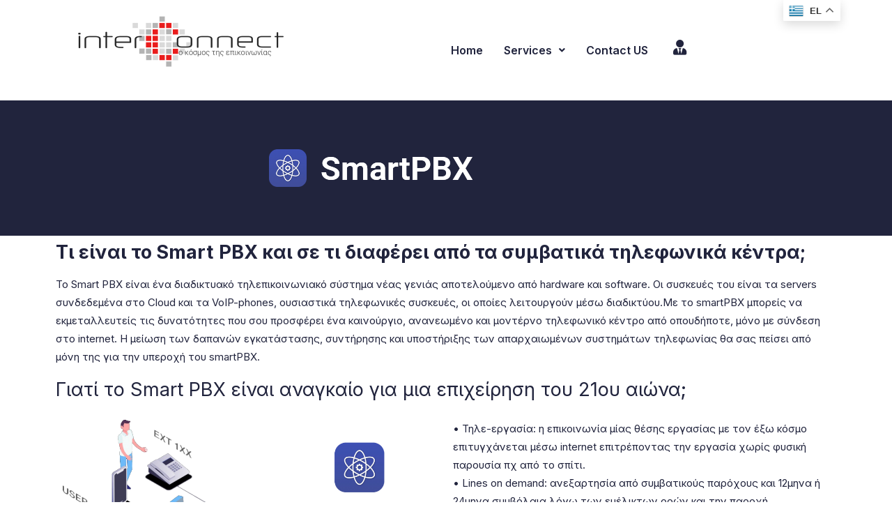

--- FILE ---
content_type: text/css
request_url: https://interconnect.gr/wp-content/uploads/elementor/css/post-1755.css?ver=1768547054
body_size: 663
content:
.elementor-1755 .elementor-element.elementor-element-7ecfd81b:not(.elementor-motion-effects-element-type-background), .elementor-1755 .elementor-element.elementor-element-7ecfd81b > .elementor-motion-effects-container > .elementor-motion-effects-layer{background-color:#21243D;}.elementor-1755 .elementor-element.elementor-element-7ecfd81b > .elementor-container{max-width:1920px;}.elementor-1755 .elementor-element.elementor-element-7ecfd81b{transition:background 0.3s, border 0.3s, border-radius 0.3s, box-shadow 0.3s;margin-top:0px;margin-bottom:0px;padding:50px 50px 50px 50px;}.elementor-1755 .elementor-element.elementor-element-7ecfd81b > .elementor-background-overlay{transition:background 0.3s, border-radius 0.3s, opacity 0.3s;}.elementor-widget-image .widget-image-caption{color:var( --e-global-color-text );}.elementor-1755 .elementor-element.elementor-element-cdf99f5{text-align:right;}.elementor-1755 .elementor-element.elementor-element-cdf99f5 img{width:15%;}.elementor-widget-heading .elementor-heading-title{color:var( --e-global-color-primary );}.elementor-1755 .elementor-element.elementor-element-7acf348d > .elementor-widget-container{margin:5px 0px 0px 0px;}.elementor-1755 .elementor-element.elementor-element-7acf348d{text-align:left;}.elementor-1755 .elementor-element.elementor-element-7acf348d .elementor-heading-title{font-family:"Roboto", Sans-serif;font-size:3.1em;font-weight:600;-webkit-text-stroke-color:#000;stroke:#000;text-shadow:0px 0px 0px #FFFCFC;color:var( --e-global-color-secondary );}.elementor-1755 .elementor-element.elementor-element-2929851{color:var( --e-global-color-primary );}.elementor-widget-text-editor{color:var( --e-global-color-text );}.elementor-widget-text-editor.elementor-drop-cap-view-stacked .elementor-drop-cap{background-color:var( --e-global-color-primary );}.elementor-widget-text-editor.elementor-drop-cap-view-framed .elementor-drop-cap, .elementor-widget-text-editor.elementor-drop-cap-view-default .elementor-drop-cap{color:var( --e-global-color-primary );border-color:var( --e-global-color-primary );}.elementor-1755 .elementor-element.elementor-element-25b64a9 > .elementor-widget-container{margin:0px 0px 0px 0px;}.elementor-1755 .elementor-element.elementor-element-25b64a9{color:var( --e-global-color-primary );}.elementor-1755 .elementor-element.elementor-element-7f7d0dc img{width:80%;}.elementor-1755 .elementor-element.elementor-element-4ec11576{--spacer-size:50px;}.elementor-widget-divider{--divider-color:var( --e-global-color-secondary );}.elementor-widget-divider .elementor-divider__text{color:var( --e-global-color-secondary );}.elementor-widget-divider.elementor-view-stacked .elementor-icon{background-color:var( --e-global-color-secondary );}.elementor-widget-divider.elementor-view-framed .elementor-icon, .elementor-widget-divider.elementor-view-default .elementor-icon{color:var( --e-global-color-secondary );border-color:var( --e-global-color-secondary );}.elementor-widget-divider.elementor-view-framed .elementor-icon, .elementor-widget-divider.elementor-view-default .elementor-icon svg{fill:var( --e-global-color-secondary );}.elementor-1755 .elementor-element.elementor-element-51f47bbe{--divider-border-style:solid;--divider-color:#000;--divider-border-width:1.1px;}.elementor-1755 .elementor-element.elementor-element-51f47bbe .elementor-divider-separator{width:100%;}.elementor-1755 .elementor-element.elementor-element-51f47bbe .elementor-divider{padding-block-start:15px;padding-block-end:15px;}@media(max-width:1024px){.elementor-1755 .elementor-element.elementor-element-cdf99f5 img{width:25%;}.elementor-1755 .elementor-element.elementor-element-7acf348d > .elementor-widget-container{margin:8px 0px 0px 0px;}.elementor-1755 .elementor-element.elementor-element-7acf348d .elementor-heading-title{font-size:2.2em;}.elementor-1755 .elementor-element.elementor-element-f071efe .elementor-heading-title{font-size:22px;}.elementor-1755 .elementor-element.elementor-element-25b64a9{font-size:13px;}.elementor-1755 .elementor-element.elementor-element-4bf77a8 .elementor-heading-title{font-size:22px;}.elementor-1755 .elementor-element.elementor-element-3fc0eb0{font-size:13px;}.elementor-1755 .elementor-element.elementor-element-a05c8bd{font-size:13px;}}@media(max-width:767px){.elementor-1755 .elementor-element.elementor-element-cdf99f5{text-align:center;}.elementor-1755 .elementor-element.elementor-element-cdf99f5 img{width:25%;}.elementor-1755 .elementor-element.elementor-element-7acf348d{text-align:center;}.elementor-1755 .elementor-element.elementor-element-7acf348d .elementor-heading-title{font-size:1.7em;}.elementor-1755 .elementor-element.elementor-element-f071efe .elementor-heading-title{font-size:21px;}.elementor-1755 .elementor-element.elementor-element-25b64a9{font-size:14px;}.elementor-1755 .elementor-element.elementor-element-4bf77a8 .elementor-heading-title{font-size:21px;}.elementor-1755 .elementor-element.elementor-element-3fc0eb0{font-size:14px;}.elementor-1755 .elementor-element.elementor-element-a05c8bd{font-size:14px;}}

--- FILE ---
content_type: text/css
request_url: https://interconnect.gr/wp-content/uploads/elementor/css/post-2024.css?ver=1768508078
body_size: 1130
content:
.elementor-bc-flex-widget .elementor-2024 .elementor-element.elementor-element-770fba0.elementor-column .elementor-widget-wrap{align-items:center;}.elementor-2024 .elementor-element.elementor-element-770fba0.elementor-column.elementor-element[data-element_type="column"] > .elementor-widget-wrap.elementor-element-populated{align-content:center;align-items:center;}.elementor-widget-image .widget-image-caption{color:var( --e-global-color-text );}.elementor-widget-navigation-menu .menu-item a.hfe-menu-item.elementor-button{background-color:var( --e-global-color-accent );}.elementor-widget-navigation-menu .menu-item a.hfe-menu-item.elementor-button:hover{background-color:var( --e-global-color-accent );}.elementor-widget-navigation-menu .menu-item a.hfe-menu-item, .elementor-widget-navigation-menu .sub-menu a.hfe-sub-menu-item{color:var( --e-global-color-text );}.elementor-widget-navigation-menu .menu-item a.hfe-menu-item:hover,
								.elementor-widget-navigation-menu .sub-menu a.hfe-sub-menu-item:hover,
								.elementor-widget-navigation-menu .menu-item.current-menu-item a.hfe-menu-item,
								.elementor-widget-navigation-menu .menu-item a.hfe-menu-item.highlighted,
								.elementor-widget-navigation-menu .menu-item a.hfe-menu-item:focus{color:var( --e-global-color-accent );}.elementor-widget-navigation-menu .hfe-nav-menu-layout:not(.hfe-pointer__framed) .menu-item.parent a.hfe-menu-item:before,
								.elementor-widget-navigation-menu .hfe-nav-menu-layout:not(.hfe-pointer__framed) .menu-item.parent a.hfe-menu-item:after{background-color:var( --e-global-color-accent );}.elementor-widget-navigation-menu .hfe-nav-menu-layout:not(.hfe-pointer__framed) .menu-item.parent .sub-menu .hfe-has-submenu-container a:after{background-color:var( --e-global-color-accent );}.elementor-widget-navigation-menu .hfe-pointer__framed .menu-item.parent a.hfe-menu-item:before,
								.elementor-widget-navigation-menu .hfe-pointer__framed .menu-item.parent a.hfe-menu-item:after{border-color:var( --e-global-color-accent );}.elementor-2024 .elementor-element.elementor-element-bf3445f .menu-item a.hfe-menu-item{padding-left:15px;padding-right:15px;}.elementor-2024 .elementor-element.elementor-element-bf3445f .menu-item a.hfe-sub-menu-item{padding-left:calc( 15px + 20px );padding-right:15px;}.elementor-2024 .elementor-element.elementor-element-bf3445f .hfe-nav-menu__layout-vertical .menu-item ul ul a.hfe-sub-menu-item{padding-left:calc( 15px + 40px );padding-right:15px;}.elementor-2024 .elementor-element.elementor-element-bf3445f .hfe-nav-menu__layout-vertical .menu-item ul ul ul a.hfe-sub-menu-item{padding-left:calc( 15px + 60px );padding-right:15px;}.elementor-2024 .elementor-element.elementor-element-bf3445f .hfe-nav-menu__layout-vertical .menu-item ul ul ul ul a.hfe-sub-menu-item{padding-left:calc( 15px + 80px );padding-right:15px;}.elementor-2024 .elementor-element.elementor-element-bf3445f .menu-item a.hfe-menu-item, .elementor-2024 .elementor-element.elementor-element-bf3445f .menu-item a.hfe-sub-menu-item{padding-top:15px;padding-bottom:15px;}.elementor-2024 .elementor-element.elementor-element-bf3445f ul.sub-menu{width:220px;}.elementor-2024 .elementor-element.elementor-element-bf3445f .sub-menu a.hfe-sub-menu-item,
						 .elementor-2024 .elementor-element.elementor-element-bf3445f nav.hfe-dropdown li a.hfe-menu-item,
						 .elementor-2024 .elementor-element.elementor-element-bf3445f nav.hfe-dropdown li a.hfe-sub-menu-item,
						 .elementor-2024 .elementor-element.elementor-element-bf3445f nav.hfe-dropdown-expandible li a.hfe-menu-item,
						 .elementor-2024 .elementor-element.elementor-element-bf3445f nav.hfe-dropdown-expandible li a.hfe-sub-menu-item{padding-top:15px;padding-bottom:15px;}.elementor-2024 .elementor-element.elementor-element-bf3445f{width:var( --container-widget-width, 100.702% );max-width:100.702%;--container-widget-width:100.702%;--container-widget-flex-grow:0;top:0px;}body:not(.rtl) .elementor-2024 .elementor-element.elementor-element-bf3445f{left:0px;}body.rtl .elementor-2024 .elementor-element.elementor-element-bf3445f{right:0px;}.elementor-2024 .elementor-element.elementor-element-bf3445f .hfe-nav-menu__toggle{margin-left:auto;}.elementor-2024 .elementor-element.elementor-element-bf3445f .sub-menu,
								.elementor-2024 .elementor-element.elementor-element-bf3445f nav.hfe-dropdown,
								.elementor-2024 .elementor-element.elementor-element-bf3445f nav.hfe-dropdown-expandible,
								.elementor-2024 .elementor-element.elementor-element-bf3445f nav.hfe-dropdown .menu-item a.hfe-menu-item,
								.elementor-2024 .elementor-element.elementor-element-bf3445f nav.hfe-dropdown .menu-item a.hfe-sub-menu-item{background-color:#fff;}.elementor-2024 .elementor-element.elementor-element-bf3445f .sub-menu li.menu-item:not(:last-child),
						.elementor-2024 .elementor-element.elementor-element-bf3445f nav.hfe-dropdown li.menu-item:not(:last-child),
						.elementor-2024 .elementor-element.elementor-element-bf3445f nav.hfe-dropdown-expandible li.menu-item:not(:last-child){border-bottom-style:solid;border-bottom-color:#c4c4c4;border-bottom-width:1px;}.elementor-2024 .elementor-element.elementor-element-8176894{width:auto;max-width:auto;top:0px;}body:not(.rtl) .elementor-2024 .elementor-element.elementor-element-8176894{left:0px;}body.rtl .elementor-2024 .elementor-element.elementor-element-8176894{right:0px;}.elementor-bc-flex-widget .elementor-2024 .elementor-element.elementor-element-c326d1f.elementor-column .elementor-widget-wrap{align-items:center;}.elementor-2024 .elementor-element.elementor-element-c326d1f.elementor-column.elementor-element[data-element_type="column"] > .elementor-widget-wrap.elementor-element-populated{align-content:center;align-items:center;}.elementor-2024 .elementor-element.elementor-element-d1662d2 .menu-item a.hfe-menu-item{padding-left:15px;padding-right:15px;}.elementor-2024 .elementor-element.elementor-element-d1662d2 .menu-item a.hfe-sub-menu-item{padding-left:calc( 15px + 20px );padding-right:15px;}.elementor-2024 .elementor-element.elementor-element-d1662d2 .hfe-nav-menu__layout-vertical .menu-item ul ul a.hfe-sub-menu-item{padding-left:calc( 15px + 40px );padding-right:15px;}.elementor-2024 .elementor-element.elementor-element-d1662d2 .hfe-nav-menu__layout-vertical .menu-item ul ul ul a.hfe-sub-menu-item{padding-left:calc( 15px + 60px );padding-right:15px;}.elementor-2024 .elementor-element.elementor-element-d1662d2 .hfe-nav-menu__layout-vertical .menu-item ul ul ul ul a.hfe-sub-menu-item{padding-left:calc( 15px + 80px );padding-right:15px;}.elementor-2024 .elementor-element.elementor-element-d1662d2 .menu-item a.hfe-menu-item, .elementor-2024 .elementor-element.elementor-element-d1662d2 .menu-item a.hfe-sub-menu-item{padding-top:15px;padding-bottom:15px;}.elementor-2024 .elementor-element.elementor-element-d1662d2 ul.sub-menu{width:220px;}.elementor-2024 .elementor-element.elementor-element-d1662d2 .sub-menu a.hfe-sub-menu-item,
						 .elementor-2024 .elementor-element.elementor-element-d1662d2 nav.hfe-dropdown li a.hfe-menu-item,
						 .elementor-2024 .elementor-element.elementor-element-d1662d2 nav.hfe-dropdown li a.hfe-sub-menu-item,
						 .elementor-2024 .elementor-element.elementor-element-d1662d2 nav.hfe-dropdown-expandible li a.hfe-menu-item,
						 .elementor-2024 .elementor-element.elementor-element-d1662d2 nav.hfe-dropdown-expandible li a.hfe-sub-menu-item{padding-top:15px;padding-bottom:15px;}.elementor-2024 .elementor-element.elementor-element-d1662d2{width:var( --container-widget-width, 100.702% );max-width:100.702%;--container-widget-width:100.702%;--container-widget-flex-grow:0;}.elementor-2024 .elementor-element.elementor-element-d1662d2 .hfe-nav-menu__toggle{margin:0 auto;}.elementor-2024 .elementor-element.elementor-element-d1662d2 .sub-menu,
								.elementor-2024 .elementor-element.elementor-element-d1662d2 nav.hfe-dropdown,
								.elementor-2024 .elementor-element.elementor-element-d1662d2 nav.hfe-dropdown-expandible,
								.elementor-2024 .elementor-element.elementor-element-d1662d2 nav.hfe-dropdown .menu-item a.hfe-menu-item,
								.elementor-2024 .elementor-element.elementor-element-d1662d2 nav.hfe-dropdown .menu-item a.hfe-sub-menu-item{background-color:#fff;}.elementor-2024 .elementor-element.elementor-element-d1662d2 .sub-menu li.menu-item:not(:last-child),
						.elementor-2024 .elementor-element.elementor-element-d1662d2 nav.hfe-dropdown li.menu-item:not(:last-child),
						.elementor-2024 .elementor-element.elementor-element-d1662d2 nav.hfe-dropdown-expandible li.menu-item:not(:last-child){border-bottom-style:solid;border-bottom-color:#c4c4c4;border-bottom-width:1px;}.elementor-2024 .elementor-element.elementor-element-52e8548{width:auto;max-width:auto;top:0px;}body:not(.rtl) .elementor-2024 .elementor-element.elementor-element-52e8548{right:0px;}body.rtl .elementor-2024 .elementor-element.elementor-element-52e8548{left:0px;}.elementor-bc-flex-widget .elementor-2024 .elementor-element.elementor-element-83fb9a0.elementor-column .elementor-widget-wrap{align-items:center;}.elementor-2024 .elementor-element.elementor-element-83fb9a0.elementor-column.elementor-element[data-element_type="column"] > .elementor-widget-wrap.elementor-element-populated{align-content:center;align-items:center;}.elementor-2024 .elementor-element.elementor-element-e97b5c7{width:auto;max-width:auto;top:0px;}body:not(.rtl) .elementor-2024 .elementor-element.elementor-element-e97b5c7{right:0px;}body.rtl .elementor-2024 .elementor-element.elementor-element-e97b5c7{left:0px;}.elementor-widget-icon.elementor-view-stacked .elementor-icon{background-color:var( --e-global-color-primary );}.elementor-widget-icon.elementor-view-framed .elementor-icon, .elementor-widget-icon.elementor-view-default .elementor-icon{color:var( --e-global-color-primary );border-color:var( --e-global-color-primary );}.elementor-widget-icon.elementor-view-framed .elementor-icon, .elementor-widget-icon.elementor-view-default .elementor-icon svg{fill:var( --e-global-color-primary );}.elementor-2024 .elementor-element.elementor-element-1155f8d .elementor-icon-wrapper{text-align:left;}.elementor-2024 .elementor-element.elementor-element-1155f8d .elementor-icon{font-size:22px;}.elementor-2024 .elementor-element.elementor-element-1155f8d .elementor-icon svg{height:22px;}@media(max-width:767px){.elementor-2024 .elementor-element.elementor-element-608d7ea{padding:0px 5px 0px 5px;}.elementor-2024 .elementor-element.elementor-element-770fba0{width:82%;}.elementor-2024 .elementor-element.elementor-element-770fba0.elementor-column > .elementor-widget-wrap{justify-content:flex-end;}.elementor-2024 .elementor-element.elementor-element-770fba0 > .elementor-element-populated{padding:5px 0px 5px 5px;}.elementor-2024 .elementor-element.elementor-element-6c15e8f{width:var( --container-widget-width, 259px );max-width:259px;--container-widget-width:259px;--container-widget-flex-grow:0;}.elementor-2024 .elementor-element.elementor-element-bf3445f{width:var( --container-widget-width, 33px );max-width:33px;--container-widget-width:33px;--container-widget-flex-grow:0;top:43px;}.elementor-2024 .elementor-element.elementor-element-c326d1f{width:5%;}.elementor-2024 .elementor-element.elementor-element-d1662d2{width:var( --container-widget-width, 33px );max-width:33px;--container-widget-width:33px;--container-widget-flex-grow:0;}.elementor-2024 .elementor-element.elementor-element-83fb9a0{width:10%;}.elementor-2024 .elementor-element.elementor-element-83fb9a0 > .elementor-widget-wrap > .elementor-widget:not(.elementor-widget__width-auto):not(.elementor-widget__width-initial):not(:last-child):not(.elementor-absolute){margin-bottom:0px;}.elementor-2024 .elementor-element.elementor-element-83fb9a0 > .elementor-element-populated{padding:0px 0px 0px 0px;}}@media(min-width:768px){.elementor-2024 .elementor-element.elementor-element-c326d1f{width:44.297%;}.elementor-2024 .elementor-element.elementor-element-83fb9a0{width:22.007%;}}@media(max-width:1024px) and (min-width:768px){.elementor-2024 .elementor-element.elementor-element-c326d1f{width:50%;}.elementor-2024 .elementor-element.elementor-element-83fb9a0{width:16%;}}

--- FILE ---
content_type: text/css
request_url: https://interconnect.gr/wp-content/uploads/elementor/css/post-1636.css?ver=1768508078
body_size: 810
content:
.elementor-1636 .elementor-element.elementor-element-7c44964:not(.elementor-motion-effects-element-type-background), .elementor-1636 .elementor-element.elementor-element-7c44964 > .elementor-motion-effects-container > .elementor-motion-effects-layer{background-color:#21243D;}.elementor-1636 .elementor-element.elementor-element-7c44964{transition:background 0.3s, border 0.3s, border-radius 0.3s, box-shadow 0.3s;padding:50px 0px 0px 0px;}.elementor-1636 .elementor-element.elementor-element-7c44964 > .elementor-background-overlay{transition:background 0.3s, border-radius 0.3s, opacity 0.3s;}.elementor-widget-icon-list .elementor-icon-list-item:not(:last-child):after{border-color:var( --e-global-color-text );}.elementor-widget-icon-list .elementor-icon-list-icon i{color:var( --e-global-color-primary );}.elementor-widget-icon-list .elementor-icon-list-icon svg{fill:var( --e-global-color-primary );}.elementor-widget-icon-list .elementor-icon-list-text{color:var( --e-global-color-secondary );}.elementor-1636 .elementor-element.elementor-element-75f4143{width:var( --container-widget-width, 100% );max-width:100%;--container-widget-width:100%;--container-widget-flex-grow:0;--e-icon-list-icon-size:14px;--icon-vertical-offset:0px;}.elementor-1636 .elementor-element.elementor-element-75f4143 .elementor-icon-list-items:not(.elementor-inline-items) .elementor-icon-list-item:not(:last-child){padding-block-end:calc(0px/2);}.elementor-1636 .elementor-element.elementor-element-75f4143 .elementor-icon-list-items:not(.elementor-inline-items) .elementor-icon-list-item:not(:first-child){margin-block-start:calc(0px/2);}.elementor-1636 .elementor-element.elementor-element-75f4143 .elementor-icon-list-items.elementor-inline-items .elementor-icon-list-item{margin-inline:calc(0px/2);}.elementor-1636 .elementor-element.elementor-element-75f4143 .elementor-icon-list-items.elementor-inline-items{margin-inline:calc(-0px/2);}.elementor-1636 .elementor-element.elementor-element-75f4143 .elementor-icon-list-items.elementor-inline-items .elementor-icon-list-item:after{inset-inline-end:calc(-0px/2);}.elementor-1636 .elementor-element.elementor-element-75f4143 .elementor-icon-list-icon i{transition:color 0.3s;}.elementor-1636 .elementor-element.elementor-element-75f4143 .elementor-icon-list-icon svg{transition:fill 0.3s;}.elementor-1636 .elementor-element.elementor-element-75f4143 .elementor-icon-list-text{color:#FFFFFF;transition:color 0.3s;}.elementor-1636 .elementor-element.elementor-element-af4bb0b .elementor-icon-list-icon i{transition:color 0.3s;}.elementor-1636 .elementor-element.elementor-element-af4bb0b .elementor-icon-list-icon svg{transition:fill 0.3s;}.elementor-1636 .elementor-element.elementor-element-af4bb0b{--e-icon-list-icon-size:14px;--icon-vertical-offset:0px;}.elementor-1636 .elementor-element.elementor-element-af4bb0b .elementor-icon-list-text{color:#FFFFFF;transition:color 0.3s;}.elementor-1636 .elementor-element.elementor-element-a34feca .elementor-icon-list-icon i{color:#FFFFFF;transition:color 0.3s;}.elementor-1636 .elementor-element.elementor-element-a34feca .elementor-icon-list-icon svg{fill:#FFFFFF;transition:fill 0.3s;}.elementor-1636 .elementor-element.elementor-element-a34feca{--e-icon-list-icon-size:14px;--icon-vertical-offset:0px;}.elementor-1636 .elementor-element.elementor-element-a34feca .elementor-icon-list-text{color:#FFFFFF;transition:color 0.3s;}.elementor-1636 .elementor-element.elementor-element-cbb1206 .elementor-repeater-item-55e8b44.elementor-social-icon{background-color:var( --e-global-color-primary );}.elementor-1636 .elementor-element.elementor-element-cbb1206 .elementor-repeater-item-fff9e5c.elementor-social-icon{background-color:var( --e-global-color-primary );}.elementor-1636 .elementor-element.elementor-element-cbb1206 .elementor-repeater-item-7a33da5.elementor-social-icon{background-color:var( --e-global-color-primary );}.elementor-1636 .elementor-element.elementor-element-cbb1206 .elementor-repeater-item-d3eecbf.elementor-social-icon{background-color:var( --e-global-color-primary );}.elementor-1636 .elementor-element.elementor-element-cbb1206 .elementor-repeater-item-27cd93d.elementor-social-icon{background-color:var( --e-global-color-primary );}.elementor-1636 .elementor-element.elementor-element-cbb1206{--grid-template-columns:repeat(5, auto);--icon-size:21px;--grid-column-gap:3px;--grid-row-gap:0px;}.elementor-1636 .elementor-element.elementor-element-cbb1206 .elementor-widget-container{text-align:right;}.elementor-1636 .elementor-element.elementor-element-cbb1206 > .elementor-widget-container{margin:0px 0px 0px 0px;}.elementor-1636 .elementor-element.elementor-element-cbb1206 .elementor-social-icon{background-color:#FFFFFF;--icon-padding:0.4em;border-style:solid;border-width:1px 1px 1px 1px;border-color:#FFFFFF;}.elementor-1636 .elementor-element.elementor-element-cbb1206 .elementor-social-icon i{color:#FFFFFF;}.elementor-1636 .elementor-element.elementor-element-cbb1206 .elementor-social-icon svg{fill:#FFFFFF;}.elementor-1636 .elementor-element.elementor-element-cbb1206 .elementor-icon{border-radius:5px 5px 5px 5px;}.elementor-1636 .elementor-element.elementor-element-d38efd0:not(.elementor-motion-effects-element-type-background), .elementor-1636 .elementor-element.elementor-element-d38efd0 > .elementor-motion-effects-container > .elementor-motion-effects-layer{background-color:#21243D;}.elementor-1636 .elementor-element.elementor-element-d38efd0{transition:background 0.3s, border 0.3s, border-radius 0.3s, box-shadow 0.3s;padding:0px 0px 0px 0px;}.elementor-1636 .elementor-element.elementor-element-d38efd0 > .elementor-background-overlay{transition:background 0.3s, border-radius 0.3s, opacity 0.3s;}.elementor-1636 .elementor-element.elementor-element-aa90409{width:var( --container-widget-width, 100% );max-width:100%;--container-widget-width:100%;--container-widget-flex-grow:0;--e-icon-list-icon-size:14px;--icon-vertical-offset:0px;}.elementor-1636 .elementor-element.elementor-element-aa90409 .elementor-icon-list-items:not(.elementor-inline-items) .elementor-icon-list-item:not(:last-child){padding-block-end:calc(0px/2);}.elementor-1636 .elementor-element.elementor-element-aa90409 .elementor-icon-list-items:not(.elementor-inline-items) .elementor-icon-list-item:not(:first-child){margin-block-start:calc(0px/2);}.elementor-1636 .elementor-element.elementor-element-aa90409 .elementor-icon-list-items.elementor-inline-items .elementor-icon-list-item{margin-inline:calc(0px/2);}.elementor-1636 .elementor-element.elementor-element-aa90409 .elementor-icon-list-items.elementor-inline-items{margin-inline:calc(-0px/2);}.elementor-1636 .elementor-element.elementor-element-aa90409 .elementor-icon-list-items.elementor-inline-items .elementor-icon-list-item:after{inset-inline-end:calc(-0px/2);}.elementor-1636 .elementor-element.elementor-element-aa90409 .elementor-icon-list-icon i{transition:color 0.3s;}.elementor-1636 .elementor-element.elementor-element-aa90409 .elementor-icon-list-icon svg{transition:fill 0.3s;}.elementor-1636 .elementor-element.elementor-element-aa90409 .elementor-icon-list-item > .elementor-icon-list-text, .elementor-1636 .elementor-element.elementor-element-aa90409 .elementor-icon-list-item > a{font-size:0.9rem;}.elementor-1636 .elementor-element.elementor-element-aa90409 .elementor-icon-list-text{color:#FFFFFF;transition:color 0.3s;}@media(min-width:768px){.elementor-1636 .elementor-element.elementor-element-14d6412{width:36.225%;}.elementor-1636 .elementor-element.elementor-element-842c0dc{width:30.079%;}}@media(max-width:1024px){.elementor-1636 .elementor-element.elementor-element-75f4143{--container-widget-width:1000px;--container-widget-flex-grow:0;width:var( --container-widget-width, 1000px );max-width:1000px;}.elementor-1636 .elementor-element.elementor-element-75f4143 .elementor-icon-list-item > .elementor-icon-list-text, .elementor-1636 .elementor-element.elementor-element-75f4143 .elementor-icon-list-item > a{font-size:13px;}.elementor-1636 .elementor-element.elementor-element-af4bb0b .elementor-icon-list-item > .elementor-icon-list-text, .elementor-1636 .elementor-element.elementor-element-af4bb0b .elementor-icon-list-item > a{font-size:13px;}.elementor-1636 .elementor-element.elementor-element-a34feca .elementor-icon-list-item > .elementor-icon-list-text, .elementor-1636 .elementor-element.elementor-element-a34feca .elementor-icon-list-item > a{font-size:13px;}.elementor-1636 .elementor-element.elementor-element-cbb1206{width:var( --container-widget-width, 1000px );max-width:1000px;--container-widget-width:1000px;--container-widget-flex-grow:0;--icon-size:20px;}.elementor-1636 .elementor-element.elementor-element-aa90409{--container-widget-width:1000px;--container-widget-flex-grow:0;width:var( --container-widget-width, 1000px );max-width:1000px;}.elementor-1636 .elementor-element.elementor-element-aa90409 .elementor-icon-list-item > .elementor-icon-list-text, .elementor-1636 .elementor-element.elementor-element-aa90409 .elementor-icon-list-item > a{font-size:13px;}}@media(max-width:767px){.elementor-1636 .elementor-element.elementor-element-cbb1206 .elementor-widget-container{text-align:left;}.elementor-1636 .elementor-element.elementor-element-cbb1206 > .elementor-widget-container{margin:0px 0px 0px 0px;}.elementor-1636 .elementor-element.elementor-element-cbb1206{--icon-size:24px;}}

--- FILE ---
content_type: text/css
request_url: https://interconnect.gr/wp-content/themes/solion-child/style.css?ver=1.0.0
body_size: 621
content:
/*
Theme Name:   Solion Child
Theme URI:    
Description:  Solion Child Theme
Author:       Webmouse
Author URI:   https://webmouse.gr
Template:     solion
Version:      1.0.0
License:      GNU General Public License v2 or later
License URI:  http://www.gnu.org/licenses/gpl-2.0.html
Tags:         
Text Domain:  solionchild
*/

@font-face {
  font-family: 'icomoon';
  src:  url('fonts/icomoon.eot?m1hb83');
  src:  url('fonts/icomoon.eot?m1hb83#iefix') format('embedded-opentype'),
    url('fonts/icomoon.ttf?m1hb83') format('truetype'),
    url('fonts/icomoon.woff?m1hb83') format('woff'),
    url('fonts/icomoon.svg?m1hb83#icomoon') format('svg');
  font-weight: normal;
  font-style: normal;
  font-display: block;
}

.icomoon {
  /* use !important to prevent issues with browser extensions that change fonts */
  font-family: 'icomoon' !important;
  speak: never;
  font-style: normal;
  font-weight: normal;
  font-variant: normal;
  text-transform: none;
  line-height: 88px;

  /* Better Font Rendering =========== */
  -webkit-font-smoothing: antialiased;
  -moz-osx-font-smoothing: grayscale;
}

.icom-robot-chat:before {
  content: "\e900";
}
.icom-ubiquiti:before {
  content: "\e915";
}
.icom-whole-sale:before {
  content: "\e905";
}
.icom-m2m-iot:before {
  content: "\e906";
}
.icom-security:before {
  content: "\e907";
}
.icom-fleet:before {
  content: "\e908";
}
.icom-iot-m2m:before {
  content: "\e909";
}
.icom-hosting:before {
  content: "\e90a";
}
.icom-mail-server:before {
  content: "\e90b";
}
.icom-eshop:before {
  content: "\e90c";
}
.icom-api:before {
  content: "\e90d";
}
.icom-crm:before {
  content: "\e90e";
}
.icom-windows:before {
  content: "\e90f";
}
.icom-comm-apps:before {
  content: "\e910";
}
.icom-links:before {
  content: "\e911";
}
.icom-mtp-platform:before {
  content: "\e912";
}
.icom-cirquits:before {
  content: "\e913";
}
.icom-vpn:before {
  content: "\e914";
}
.icom-speech:before {
  content: "\e901";
}
.icom-telephony:before {
  content: "\e902";
}
.icom-corporate-telephony:before {
  content: "\e903";
}
.icom-call-center:before {
  content: "\e904";
}
.icom-pbx:before {
  content: "\e917";
}
.icom-teltonika:before {
  content: "\e918";
}
.icom-engenius:before {
  content: "\e919";
}
.icom-motorola:before {
  content: "\e91a";
}
.icom-hp:before {
  content: "\e91b";
}
.icom-mikrotik:before {
  content: "\e91c";
}
.icom-robot-chat1:before {
  content: "\e91d";
}
.icom-cisco:before {
  content: "\e916";
}
